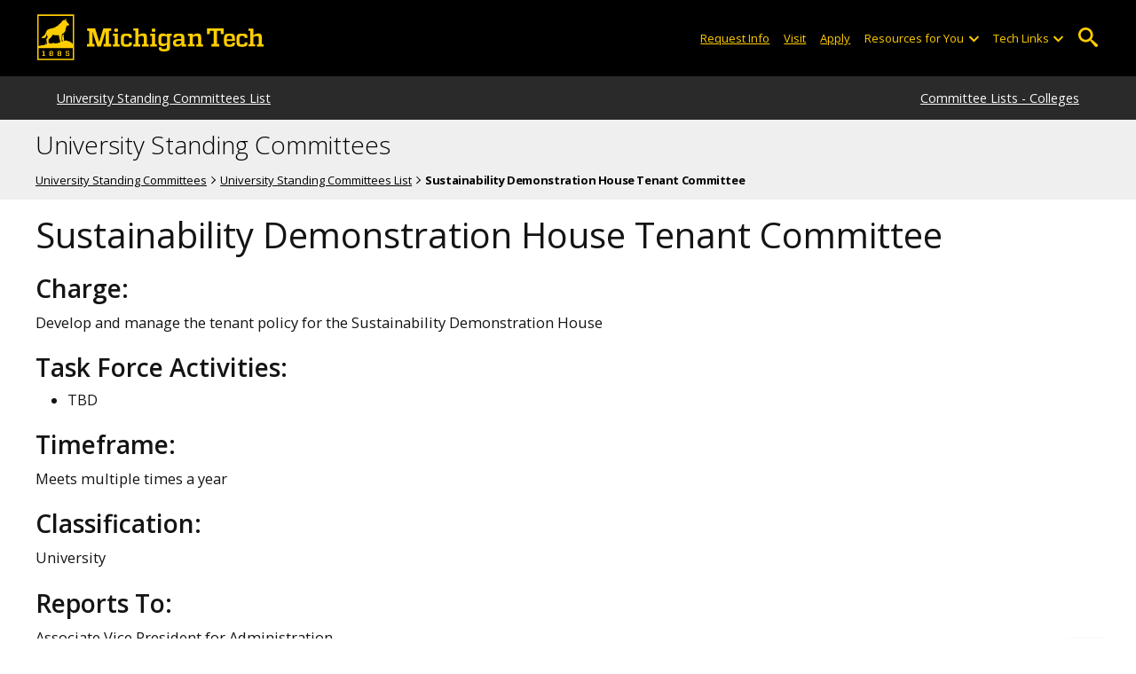

--- FILE ---
content_type: text/html; charset=UTF-8
request_url: https://www.mtu.edu/standing-committees/university/sustainability-demo-house/index.html
body_size: 7303
content:
<!DOCTYPE HTML><html lang="en">
   <head>
      <meta charset="UTF-8">
      <meta name="viewport" content="width=device-width, initial-scale=1">
      <title>Sustainability Demonstration House Tenant Committee | Standing Committees</title>
      <meta name="Description" content="Sustainability Demonstration House Tenant Committee">
      <meta name="Keywords" content="Sustainability Demonstration House Tenant Committee">
      


<!-- <link type="text/css" rel="stylesheet" href="//www.mtu.edu/mtu_resources/styles/n/normalize.css" /> -->
<!-- <link type="text/css" rel="stylesheet" href="//www.mtu.edu/mtu_resources/styles/n/base.css" /> -->
<link type="text/css" rel="stylesheet" href="//www.mtu.edu/mtu_resources/styles/n/base.css" />

<!-- this is the headcode include -->
<!--<link rel="stylesheet" href="/_resources/css/oustyles.css" />-->

<link href="//www.mtu.edu/mtu_resources/styles/n/print.css" type="text/css" rel="stylesheet" media="print" />
<script>/**
 * +------------------------------------------------------------------------+
 * | Global Settings                                                        |
 * +------------------------------------------------------------------------+
 */
(function() {
	// TODO: Fix if the user has switched their system preferences. 
	// Only set cookie in settings page.	
	function setFontSize(value) {
		if (value) {
			document.documentElement.classList.remove(window.mtuFontSize);
			document.documentElement.classList.add(value);
			window.mtuFontSize = value;
		}
	}

	function setReducedMotion(value) {
		if (value) {
			document.documentElement.classList.add("reduce-animations");
		} else {
			document.documentElement.classList.remove("reduce-animations");
		}
	}

	function setTheme(value) {
		if (value) {
			document.documentElement.classList.remove(window.mtuTheme);
			document.documentElement.classList.add(value);
			window.mtuTheme = value;
		}
	}
	
	const animQuery = window.matchMedia("(prefers-reduced-motion: reduce)");
	const darkQuery = window.matchMedia("(prefers-color-scheme: dark)");

	let mtuAnimations;
	let mtuFontSize;
	let mtuTheme;

	try {
		mtuAnimations = localStorage.getItem("mtuAnimations");
		mtuFontSize = localStorage.getItem("mtuFontSize");
		mtuTheme = localStorage.getItem("mtuTheme");
	} catch (error) {
		console.error(error);
		return;
	}

	setFontSize(mtuFontSize);
	setReducedMotion(mtuAnimations === "reduced" || animQuery.matches);

	if (mtuTheme === "system") {
		mtuTheme = darkQuery.matches ? "dark" : "light";
	}

	if (mtuTheme === "dark") {
		const link = document.createElement("link");
		link.href = "/mtu_resources/assets/css/app-dark.css";
		link.rel = "stylesheet";
		link.type = "text/css";

		document.head.append(link);
	}

	setTheme(mtuTheme);
})();

/**
 * +------------------------------------------------------------------------+
 * | Global Header and Navigation                                           |
 * +------------------------------------------------------------------------+
 */
(function() {
	function adjustNav() {
		let navBar = document.querySelector('.nav-bar');
		if (navBar) {
			let navCount = navBar.querySelectorAll('.menu_item').length;
			let height = navBar.clientHeight;	

			if (height > 50) {
			  navBar.style.setProperty('--navCount', navCount);
			  navBar.classList.add('nav-tall');
			} else {
			  navBar.style.removeProperty('--navCount');
			  navBar.classList.remove('nav-tall');
			}	
		}
	}
	
	// Adjust header height right away.
	adjustNav();
	
	// Re-adjust header height as content loads.
	window.addEventListener("DOMContentLoaded", adjustNav);
	window.addEventListener("load", adjustNav);
	
	// Setting up some space for items after the nav to be seen.
	function onResize() {
		let header = document.querySelector(".nav, .mtu-nav");
		let headerHeight;
		
		if (header) {
			headerHeight = header.clientHeight + "px";
			document.documentElement.style.setProperty("--mtu-header-height", headerHeight);
		}
	}
	
	// Create --mtu-header-height now.
	onResize();
	
	// Update --mtu-header-height on load.
	window.addEventListener("DOMContentLoaded", onResize);
	window.addEventListener("load", onResize);
	
	// Update --mtu-header-height on resize.
	let frameId;
	window.addEventListener("resize", function() {
		// Debounce the resize event.
		if (frameId) {
			window.cancelAnimationFrame(frameId);
		}
		
		frameId = window.requestAnimationFrame(onResize);
	});
})();

/**
 * Defers execution of the given function until after jQuery is loaded.
 */
function defer(fn) {
	if (window.jsSet) {
		fn();
		return;
	}
	
	setTimeout(function() {
		defer(fn);
	}, 100);
}
</script><meta property="mtu:ou_content_type" content="generic">
      <meta property="mtu:ou_content_id" content="5cd12cb5-8cfd-41c2-bb02-89c4def61b14">
      <meta property="og:title" content="Sustainability Demonstration House Tenant Committee | Standing Committees">
      <meta property="og:description" content="Sustainability Demonstration House Tenant Committee">
      <meta property="og:type" content="website">
      <meta property="og:url" content="https://www.mtu.edu/standing-committees/university/sustainability-demo-house/">
      <meta property="og:site_name" content="Michigan Technological University">
      <meta property="fb:pages" content="5652694310">
      <meta property="og:image" content="https://www.mtu.edu/mtu_resources/images/logos/logo-full-social.png">
      <meta property="og:image:alt" content="Michigan Technological University">
      <meta property="og:image:height" content="250">
      <meta property="og:image:width" content="300">
      <meta name="twitter:card" content="summary">
      <meta name="twitter:site" content="@michigantech">
      <meta name="twitter:creator" content="@michigantech">
      <meta name="twitter:title" content="Sustainability Demonstration House Tenant Committee | Standing Committees">
      <meta name="twitter:url" content="https://www.mtu.edu/standing-committees/university/sustainability-demo-house/">
      <meta name="twitter:description" content="Sustainability Demonstration House Tenant Committee">
      <link rel="canonical" href="https://www.mtu.edu/standing-committees/university/sustainability-demo-house/">
      <script>
window.dataLayer = window.dataLayer || [];
if(window.devicePixelRatio > 1.5) {
	dataLayer.push({'retina':'true'});
} else {
	dataLayer.push({'retina':'false'});
}
let theme = localStorage.getItem('mtuTheme') || 'light';
let animations = localStorage.getItem('mtuAnimations') || 'no-preference';
let fontSize = localStorage.getItem('mtuFontSize') || 'font-normal';

dataLayer.push({'themes':theme,'animations':animations,'font_size':fontSize});
dataLayer.push({'internalExternal' : 'external'});
</script>

<!-- Google Tag Manager -->
<script>(function(w,d,s,l,i){w[l]=w[l]||[];w[l].push({'gtm.start':
new Date().getTime(),event:'gtm.js'});var f=d.getElementsByTagName(s)[0],
j=d.createElement(s),dl=l!='dataLayer'?'&l='+l:'';j.async=true;j.src=
'https://gtm-tagging-1.mtu.edu/gtm.js?id='+i+dl;f.parentNode.insertBefore(j,f);
})(window,document,'script','dataLayer','GTM-K6W7S4L9');</script>
<!-- End Google Tag Manager -->


<link rel="preconnect" href="https://fonts.googleapis.com">
<link rel="preconnect" href="https://fonts.gstatic.com" crossorigin />
<link href="https://fonts.googleapis.com/css2?family=Open+Sans:ital,wght@0,300;0,400;0,600;0,700;1,400;1,600;1,700&display=swap" rel="preload" as="style">
<link href="https://fonts.googleapis.com/css2?family=Open+Sans:ital,wght@0,300;0,400;0,600;0,700;1,400;1,600;1,700&display=swap" rel="stylesheet" /></head>
   <body>
      <div aria-atomic="true" aria-live="polite" class="sr-only" id="sr-announcements" role="status"></div>
      <div class="stick"><svg xmlns="http://www.w3.org/2000/svg" viewBox="0 0 0 0" width="0" height="0" focusable="false" role="none" style="visibility: hidden; position: absolute; left: -9999px; overflow: hidden;" ><defs><filter id="wp-duotone-dark-grayscale"><feColorMatrix color-interpolation-filters="sRGB" type="matrix" values=" .299 .587 .114 0 0 .299 .587 .114 0 0 .299 .587 .114 0 0 .299 .587 .114 0 0 " /><feComponentTransfer color-interpolation-filters="sRGB" ><feFuncR type="table" tableValues="0 0.49803921568627" /><feFuncG type="table" tableValues="0 0.49803921568627" /><feFuncB type="table" tableValues="0 0.49803921568627" /><feFuncA type="table" tableValues="1 1" /></feComponentTransfer><feComposite in2="SourceGraphic" operator="in" /></filter></defs></svg><svg xmlns="http://www.w3.org/2000/svg" viewBox="0 0 0 0" width="0" height="0" focusable="false" role="none" style="visibility: hidden; position: absolute; left: -9999px; overflow: hidden;" ><defs><filter id="wp-duotone-grayscale"><feColorMatrix color-interpolation-filters="sRGB" type="matrix" values=" .299 .587 .114 0 0 .299 .587 .114 0 0 .299 .587 .114 0 0 .299 .587 .114 0 0 " /><feComponentTransfer color-interpolation-filters="sRGB" ><feFuncR type="table" tableValues="0 1" /><feFuncG type="table" tableValues="0 1" /><feFuncB type="table" tableValues="0 1" /><feFuncA type="table" tableValues="1 1" /></feComponentTransfer><feComposite in2="SourceGraphic" operator="in" /></filter></defs></svg><svg xmlns="http://www.w3.org/2000/svg" viewBox="0 0 0 0" width="0" height="0" focusable="false" role="none" style="visibility: hidden; position: absolute; left: -9999px; overflow: hidden;" ><defs><filter id="wp-duotone-purple-yellow"><feColorMatrix color-interpolation-filters="sRGB" type="matrix" values=" .299 .587 .114 0 0 .299 .587 .114 0 0 .299 .587 .114 0 0 .299 .587 .114 0 0 " /><feComponentTransfer color-interpolation-filters="sRGB" ><feFuncR type="table" tableValues="0.54901960784314 0.98823529411765" /><feFuncG type="table" tableValues="0 1" /><feFuncB type="table" tableValues="0.71764705882353 0.25490196078431" /><feFuncA type="table" tableValues="1 1" /></feComponentTransfer><feComposite in2="SourceGraphic" operator="in" /></filter></defs></svg><svg xmlns="http://www.w3.org/2000/svg" viewBox="0 0 0 0" width="0" height="0" focusable="false" role="none" style="visibility: hidden; position: absolute; left: -9999px; overflow: hidden;" ><defs><filter id="wp-duotone-blue-red"><feColorMatrix color-interpolation-filters="sRGB" type="matrix" values=" .299 .587 .114 0 0 .299 .587 .114 0 0 .299 .587 .114 0 0 .299 .587 .114 0 0 " /><feComponentTransfer color-interpolation-filters="sRGB" ><feFuncR type="table" tableValues="0 1" /><feFuncG type="table" tableValues="0 0.27843137254902" /><feFuncB type="table" tableValues="0.5921568627451 0.27843137254902" /><feFuncA type="table" tableValues="1 1" /></feComponentTransfer><feComposite in2="SourceGraphic" operator="in" /></filter></defs></svg><svg xmlns="http://www.w3.org/2000/svg" viewBox="0 0 0 0" width="0" height="0" focusable="false" role="none" style="visibility: hidden; position: absolute; left: -9999px; overflow: hidden;" ><defs><filter id="wp-duotone-midnight"><feColorMatrix color-interpolation-filters="sRGB" type="matrix" values=" .299 .587 .114 0 0 .299 .587 .114 0 0 .299 .587 .114 0 0 .299 .587 .114 0 0 " /><feComponentTransfer color-interpolation-filters="sRGB" ><feFuncR type="table" tableValues="0 0" /><feFuncG type="table" tableValues="0 0.64705882352941" /><feFuncB type="table" tableValues="0 1" /><feFuncA type="table" tableValues="1 1" /></feComponentTransfer><feComposite in2="SourceGraphic" operator="in" /></filter></defs></svg><svg xmlns="http://www.w3.org/2000/svg" viewBox="0 0 0 0" width="0" height="0" focusable="false" role="none" style="visibility: hidden; position: absolute; left: -9999px; overflow: hidden;" ><defs><filter id="wp-duotone-magenta-yellow"><feColorMatrix color-interpolation-filters="sRGB" type="matrix" values=" .299 .587 .114 0 0 .299 .587 .114 0 0 .299 .587 .114 0 0 .299 .587 .114 0 0 " /><feComponentTransfer color-interpolation-filters="sRGB" ><feFuncR type="table" tableValues="0.78039215686275 1" /><feFuncG type="table" tableValues="0 0.94901960784314" /><feFuncB type="table" tableValues="0.35294117647059 0.47058823529412" /><feFuncA type="table" tableValues="1 1" /></feComponentTransfer><feComposite in2="SourceGraphic" operator="in" /></filter></defs></svg><svg xmlns="http://www.w3.org/2000/svg" viewBox="0 0 0 0" width="0" height="0" focusable="false" role="none" style="visibility: hidden; position: absolute; left: -9999px; overflow: hidden;" ><defs><filter id="wp-duotone-purple-green"><feColorMatrix color-interpolation-filters="sRGB" type="matrix" values=" .299 .587 .114 0 0 .299 .587 .114 0 0 .299 .587 .114 0 0 .299 .587 .114 0 0 " /><feComponentTransfer color-interpolation-filters="sRGB" ><feFuncR type="table" tableValues="0.65098039215686 0.40392156862745" /><feFuncG type="table" tableValues="0 1" /><feFuncB type="table" tableValues="0.44705882352941 0.4" /><feFuncA type="table" tableValues="1 1" /></feComponentTransfer><feComposite in2="SourceGraphic" operator="in" /></filter></defs></svg><svg xmlns="http://www.w3.org/2000/svg" viewBox="0 0 0 0" width="0" height="0" focusable="false" role="none" style="visibility: hidden; position: absolute; left: -9999px; overflow: hidden;" ><defs><filter id="wp-duotone-blue-orange"><feColorMatrix color-interpolation-filters="sRGB" type="matrix" values=" .299 .587 .114 0 0 .299 .587 .114 0 0 .299 .587 .114 0 0 .299 .587 .114 0 0 " /><feComponentTransfer color-interpolation-filters="sRGB" ><feFuncR type="table" tableValues="0.098039215686275 1" /><feFuncG type="table" tableValues="0 0.66274509803922" /><feFuncB type="table" tableValues="0.84705882352941 0.41960784313725" /><feFuncA type="table" tableValues="1 1" /></feComponentTransfer><feComposite in2="SourceGraphic" operator="in" /></filter></defs></svg>

<section aria-label="skip links">
    <div class="skip-links" id="skip">
        <a href="#main">Skip to page content</a>
        <a href="#mtu-footer">Skip to footer navigation</a>
    </div>
</section>

<header class="mtu-nav">
    <div class="pre-nav-wrapper background-black">
        <div class="pre-nav">
            <button class="mobile-menu-button hide-for-desktop"
                    data-inactive>
                <span class="mobile-button-text">Menu</span>
            </button>

            <div class="pre-nav-logo">
                <a class="pre-nav-logo-link" href="https://www.mtu.edu">
                    <img alt="Michigan Tech Logo"
                         class="pre-nav-logo-image"
                         src="https://www.mtu.edu/mtu_resources/images/logos/michigan-tech-logo-full-yellow.svg"
                         width="255"
                         height="45" />
                </a>
            </div>

            <div class="audience-search display-audience show-for-desktop">
                <div class="audience-wrapper show-for-desktop">
                    <ul aria-label="Audiences"
                        class="audience-nav">
                        <li class="menu_item">
                                <a class="menu_link"
									aria-label="Request Information from Michigan Tech"
                                   href="/request/index.html">
                                    Request Info
                                </a>
                            </li><li class="menu_item">
                                <a class="menu_link"
									aria-label="Visit Michigan Tech"
                                   href="/visit/index.html">
                                    Visit
                                </a>
                            </li><li class="menu_item">
                                <a class="menu_link"
									aria-label="Apply to Michigan Tech"
                                   href="/apply/index.html">
                                    Apply
                                </a>
                            </li> 
                        
                        <li class="menu_item resources-links tech-links">
                                        <div class="menu_link">
                                            Resources for You
                                        </div>
                                        
                                        <button aria-label="Open sub-menu"
                                                class="submenu-button arrow"></button>
                                        
                                        <ul class="tech-links-menu menu_submenu">
                                        
                                            <li class="submenu_item">
                                                    <a
                                                       href="/future/index.html">
                                                        Prospective Students
                                                    </a>
                                                </li><li class="submenu_item">
                                                    <a
                                                       href="/admissions/enroll/index.html">
                                                        Admitted Students
                                                    </a>
                                                </li><li class="submenu_item">
                                                    <a
                                                       href="/current/index.html">
                                                        Current Students
                                                    </a>
                                                </li><li class="submenu_item">
                                                    <a
                                                       href="/faculty-staff/index.html">
                                                        Faculty and Staff
                                                    </a>
                                                </li><li class="submenu_item">
                                                    <a
                                                       href="/alumni/index.html">
                                                        Alumni and Friends
                                                    </a>
                                                </li><li class="submenu_item">
                                                    <a
                                                       href="/admissions/connect/parents/index.html">
                                                        Parents and Family
                                                    </a>
                                                </li><li class="submenu_item">
                                                    <a
                                                       href="/industry/index.html">
                                                        Industry/Partners
                                                    </a>
                                                </li> 
                                            
                                        </ul>
                                    </li>
                        
                        <li class="menu_item tech-links">
                            <div class="menu_link">
                                Tech Links
                            </div>

                            <button aria-label="Open sub-menu"
                                    class="submenu-button arrow"></button>

                            <ul class="tech-links-menu menu_submenu">
    <li class="submenu_item">
        <a class="link-az" href="/a2z/index.html">
            A to Z
        </a>
    </li>

    <li class="submenu_item">
        <a class="link-directory" href="/directory/">
            Campus Directory
        </a>
    </li>

    <li class="submenu_item">
        <a class="link-canvas" href="https://mtu.instructure.com/">
            Canvas
        </a>
    </li>

    <li class="submenu_item">
        <a class="link-concur" href="https://sso.mtu.edu/cas/idp/profile/SAML2/Unsolicited/SSO?providerId=https%3A%2F%2Fwww.concursolutions.com">
            Concur
        </a>
    </li>

    <li class="submenu_item">
        <a class="link-email" href="https://mail.google.com/a/mtu.edu/">
            Email
        </a>
    </li>
    
    <li class="submenu_item">
        <a class="link-mymt" href="https://www.mtu.edu/experience/">
            Experience
        </a>
    </li>

    <li class="submenu_item">
        <a class="link-sds" href="https://www.mtu.edu/sds/">
            Safety Data Sheets
        </a>
    </li>
    
    <li class="submenu_item">
        <a class="link-settings" href="/site-settings/index.html">
            Website Settings
        </a>
    </li>
</ul>
                        </li>
                    </ul>
                </div>

                <!-- Google Tag Manager (noscript) -->
<noscript aria-hidden="true"><iframe src="https://gtm-tagging-1.mtu.edu/ns.html?id=GTM-K6W7S4L9"
height="0" width="0" style="display:none;visibility:hidden"></iframe></noscript>
<!-- End Google Tag Manager (noscript) -->
	<div class="desktop-search-bar search-bar show-for-desktop">
		<form action="https://www.mtu.edu/search/" class="search-fields invisible">
				<label for="desktop-search">
					Search
				</label>
	
			<input class="search-text"
				id="desktop-search"
				name="q"
				type="search" />
	
			<button class="search-clear">
				Clear Search Input
			</button>
	
			<label for="search-options" hidden>
				Search Category
			</label>
	
			<select class="search-options" id="search-options">
				<option value="mtu">
					Michigan Tech
				</option>
				 
				<option data-action="https://www.mtu.edu/standing-committees/" data-name="s" value="site">
					This Site
				</option>
								<option data-action="https://www.mtu.edu/majors/" value="programs">
					Programs
				</option>
			</select>
	
			<button class="search-button" type="submit">
				Go
			</button>
		</form>
	
		<button aria-expanded="false" class="search-toggle-button">
			Open Search
		</button>
	</div>
	            </div>
        </div>
    </div>

   <nav class="nav-bar show-for-desktop">
      <ul class="menu" aria-label="Main Navigation">
      <li class="menu_item"><a href="/standing-committees/university/" class="menu_link">University Standing Committees List</a>
</li><li class="menu_item"><a href="/standing-committees/department/" class="menu_link">Committee Lists - Colleges</a>
</li>      </ul>
   </nav>

    <nav class="offscreen-nav invisible">
      <div class="mobile-search-bar search-bar">
	<form action="https://www.mtu.edu/search/">
		<label for="mobile-search"
			   hidden>
			Search
		</label>

		<input class="search-text"
			   id="mobile-search"
			   name="q"
			   placeholder="Search"
			   type="search" />

		<button class="search-clear">
			Clear Search Input
		</button>

		<label for="mobile-search-options"
			   hidden>
			Search Category
		</label>

		<select class="search-options"
				id="mobile-search-options">
			<option value="mtu">
				Michigan Tech
			</option>

			 
			<option data-action="https://www.mtu.edu/standing-committees/" data-name="s" value="site">
				This Site
			</option>
			
			<option data-action="https://www.mtu.edu/majors"
					value="programs">
				Programs
			</option>
		</select>

		<button class="search-button"
				type="submit">
			Search
		</button>
	</form>
</div>
        

        <ul class="menu"
            aria-label="Main Navigation">

           
            <li class="menu_item"><a href="/standing-committees/university/" class="menu_link">University Standing Committees List</a>
</li><li class="menu_item"><a href="/standing-committees/department/" class="menu_link">Committee Lists - Colleges</a>
</li>    
            <li class="menu_item menu_has-submenu menu_item-black">
                <div class="menu_link">
				Connect with Us                </div>

                <button aria-label="Open sub-menu"
                        class="submenu-button arrow"></button>

                <ul class="tech-links-menu menu_submenu">
                    <li class="submenu_item">
                            <a class="submenu_link"
							   aria-label="Request Information from Michigan Tech"
                               href="/request/index.html">
                                Request Info
                            </a>
                        </li><li class="submenu_item">
                            <a class="submenu_link"
							   aria-label="Visit Michigan Tech"
                               href="/visit/index.html">
                                Visit
                            </a>
                        </li><li class="submenu_item">
                            <a class="submenu_link"
							   aria-label="Apply to Michigan Tech"
                               href="/apply/index.html">
                                Apply
                            </a>
                        </li> 
                </ul>
            </li>
            
            <li class="menu_item menu_has-submenu menu_item-black">
                                        <div class="menu_link">
                                            Resources for You
                                        </div>
                                        
                                        <button aria-label="Open sub-menu"
                                                class="submenu-button arrow"></button>
                                        
                                        <ul class="tech-links-menu menu_submenu">
                                        
                                            <li class="submenu_item">
                                                    <a class="submenu_link"
                                                       href="/future/index.html">
                                                        Prospective Students
                                                    </a>
                                                </li><li class="submenu_item">
                                                    <a class="submenu_link"
                                                       href="/admissions/enroll/index.html">
                                                        Admitted Students
                                                    </a>
                                                </li><li class="submenu_item">
                                                    <a class="submenu_link"
                                                       href="/current/index.html">
                                                        Current Students
                                                    </a>
                                                </li><li class="submenu_item">
                                                    <a class="submenu_link"
                                                       href="/faculty-staff/index.html">
                                                        Faculty and Staff
                                                    </a>
                                                </li><li class="submenu_item">
                                                    <a class="submenu_link"
                                                       href="/alumni/index.html">
                                                        Alumni and Friends
                                                    </a>
                                                </li><li class="submenu_item">
                                                    <a class="submenu_link"
                                                       href="/admissions/connect/parents/index.html">
                                                        Parents and Family
                                                    </a>
                                                </li><li class="submenu_item">
                                                    <a class="submenu_link"
                                                       href="/industry/index.html">
                                                        Industry/Partners
                                                    </a>
                                                </li> 
                                            
                                        </ul>
                                    </li>

            <li class="menu_item menu_has-submenu menu_item-black">
                <div class="menu_link">
                    Tech Links
                </div>

                <button aria-label="Open sub-menu"
                        class="submenu-button arrow"></button>

                <ul class="tech-links-menu menu_submenu">
    <li class="submenu_item">
        <a class="link-az" href="/a2z/index.html">
            A to Z
        </a>
    </li>
    
    <li class="submenu_item">
        <a class="link-directory" href="/directory/">
            Campus Directory
        </a>
    </li>

    <li class="submenu_item">
        <a class="link-canvas" href="https://mtu.instructure.com/">
            Canvas
        </a>
    </li>
    
    <li class="submenu_item">
        <a class="link-concur" href="https://sso.mtu.edu/cas/idp/profile/SAML2/Unsolicited/SSO?providerId=https%3A%2F%2Fwww.concursolutions.com">
            Concur
        </a>
    </li>

    <li class="submenu_item">
        <a class="link-email" href="https://mail.google.com/a/mtu.edu/">
            Email
        </a>
    </li>
    
    <li class="submenu_item">
        <a class="link-mymt" href="https://www.mtu.edu/experience/">
            Experience
        </a>
    </li>

    <li class="submenu_item">
        <a class="link-sds" href="https://www.mtu.edu/sds/">
            Safety Data Sheets
        </a>
    </li>
    
    <li class="submenu_item">
        <a class="link-settings" href="/site-settings/index.html">
            Website Settings
        </a>
    </li>
</ul>
            </li>
        </ul>
    </nav>
</header>         <section class="background-light-gray" aria-label="Site Title">
            <div class="site-title-wrapper">
               <div class="site-title">
                  <div class="title"><span><a href="/standing-committees/">University Standing Committees</a></span></div>
                  <div id="breadcrumbs" role="navigation" aria-label="breadcrumbs" class="breadcrumbs">
                     <ul>
                        <li><a href="/standing-committees/">University Standing Committees</a></li>
                        <li><a href="/standing-committees/university/">University Standing Committees List</a></li>
                        <li class="active" aria-current="page">Sustainability Demonstration House Tenant Committee</li>
                     </ul>
                  </div>
               </div>
               </div>
         </section>
         <div id="main" role="main" class="main">
            <section id="body_section" class="body-section" aria-label="main content">
               <div class="full-width">
                  <div class="clearer"></div>
                  <h1 class="pagetitle">Sustainability Demonstration House Tenant Committee</h1>
                  <div id="content" class="content">
                     <article id="content_body" aria-label="content" class="main-content">
                        <h2>Charge:</h2>
                        
                        <p>Develop and manage the tenant policy for the Sustainability Demonstration House</p>
                        
                        <h2>Task Force Activities:</h2>
                        
                        <ul>
                           
                           <li>TBD</li>
                           </ul>
                        
                        <h2>Timeframe:</h2>
                        
                        <p>Meets multiple times a year</p>
                        
                        <h2>Classification:</h2>
                        
                        <p>University</p>
                        
                        <h2>Reports To:</h2>
                        
                        <p>Associate Vice President for Administration</p>
                        
                        <h2>Committee Members:</h2>
                        
                        <ul>
                           
                           <li>Richelle Winkler, (Chair) Associate Professor, Sociology and Demography, Social Sciences</li>
                           
                           <li>Ana Dyreson, Mechanical and Aerospace Engineering</li>
                           
                           <li>Rob Handler, Operations Manager/Senior Research Engineer, Sustainable Futures Institute</li>
                           
                           <li>Chelsea Schelly, Social Sciences</li>
                           
                           <li>Alan Turnquist, Director of Sustainability and Resilience</li>
                           </ul>
                        <div class="clearer"></div>
                     </article>
                  </div>
                  <div class="clearer"></div>
               </div>
               <p>Last Updated: March 14, 2022</p>
               </section>
         </div>
         <div class="push"></div>
      </div>
      <footer xmlns:xlink="http://www.w3.org/1999/xlink" id="mtu-footer" class="mtu-footer">
   <div class="footer__pre-nav-wrapper">
      <ul class="no-bullet footer__pre-nav row">
         <li class="footer-button"><a aria-label="Request Information from Michigan Tech" href="/request/index.html">Request Information</a></li>
         <li class="footer-button"><a aria-label="Schedule a Visit at Michigan Tech" href="/visit/index.html">Schedule a Visit</a></li>
         <li class="footer-button-give"><a aria-label="Give to Michigan Tech" href="/giving/index.html">Give</a></li>
         <li class="footer-button-apply"><a aria-label="Apply to Michigan Tech" href="/apply/index.html">Apply</a></li>
      </ul>
   </div>
   <div class="footer row">
      <div class="footer-menu">
         <h2 class="footer-menu__title">Admissions</h2>
         <ul class="no-bullet">
            <li><a href="/admissions/index.html">Undergraduate Admissions</a></li>
            <li><a href="/gradschool/index.html">Graduate Admissions</a></li>
            <li><a href="/globalcampus/index.html">Global Campus</a></li>
            <li><a aria-label="Request Information from Michigan Tech" href="/request/index.html" class="footer-rfi">Request Information</a></li>
            <li><a aria-label="Schedule a Visit to Michigan Tech" href="/visit/index.html" class="footer-visit">Schedule a Visit</a></li>
            <li><a aria-label="Apply to Michigan Tech" href="/apply/index.html" class="footer-apply">Apply</a></li>
            <li><a aria-label="Virtual Tours of Michigan Tech" href="/virtual-tours/index.html">Virtual Tours</a></li>
         </ul>
      </div>
      <div class="footer-menu">
         <h2 class="footer-menu__title">Study and Live</h2>
         <ul class="no-bullet">
            <li><a href="/academics/">Academics</a></li>
            <li><a href="/majors/index.html">Degrees / Majors</a></li>
            <li><a href="/library/index.html">Library</a></li>
            <li><a href="https://www.michigantechhuskies.com/">Athletics</a></li>
            <li><a href="/tour/index.html">Campus and Beyond</a></li>
            <li><a href="https://events.mtu.edu/">Events Calendar</a></li>
            <li><a href="https://michigantechrecreation.com/index.aspx">Recreation</a></li>
         </ul>
      </div>
      <div class="footer-menu">
         <h2 class="footer-menu__title">Campus Info</h2>
         <ul class="no-bullet">
            <li><a href="/about/index.html">About Michigan Tech</a></li>
            <li><a href="/provost/accreditation/index.html" aria-label="University Accreditation">Accreditation</a></li>
            <li><a href="https://map.mtu.edu/">Campus Map</a></li>
            <li><a href="/jobs/index.html">Jobs at Michigan Tech</a></li>
            <li><a href="/news/index.html">News</a></li>
            <li><a href="https://www.mtu.edu/syp/">Summer Youth Programs</a></li>
            <li><a href="/webcams/index.html">Webcams</a></li>
         </ul>
      </div>
      <div class="footer-menu">
         <h2 class="footer-menu__title">Policies and Safety</h2>
         <ul class="no-bullet">
            <li><a href="/title-ix/resources/campus-safety/index.html" aria-label="Campus Safety Information and Resources">Campus Safety Information</a></li>
            <li><a href="/emergencycontacts/index.html">Emergency Contact Information</a></li>
            <li><a href="/deanofstudents/concern/index.html">Report a Concern</a></li>
            <li><a href="/publicsafety/index.html">Public Safety / Police Services</a></li>
            <li><a href="/student-affairs/interests/student-disclosure/index.html">Student Disclosures</a></li>
            <li><a href="/title-ix/index.html">Title IX</a></li>
            <li><a href="/policy/policies/index.html">University Policies</a></li>
         </ul>
      </div>
   </div>
   <div class="row footer__contact">
      <div class="footer__contact-info"><style>
				.footer__pre-nav, .footer__pre-nav li:nth-of-type(1), .footer__pre-nav li:nth-of-type(2), .footer__pre-nav li:nth-of-type(3), .footer__pre-nav li:nth-of-type(4) {
					display: none;
				}
			</style><h2><a class="text-gold underline-on-hover" href="/aux/">Administration</a></h2><div class="footer__contact-info-address">Lakeshore Center<br />							1400 Townsend Drive<br />							Houghton, Michigan 49931-1295 </div><div><ul class="bar-separator no-bullet"><li class="phone"><a href="tel:9064873044">906-487-3044</a></li></ul></div></div>
      <div class="footer__contact-social">
         <div class="mtu-logo logo"><a href="/" class="mtu-logo mtu-logo-footer"><img src="//www.mtu.edu/mtu_resources/images/logos/michigan-tech-logo-fullname-solid-old.svg" height="132" width="200" alt="Michigan Technological University" loading="lazy"></a></div>
      </div>
   </div>
   <div class="footer__post-info row">
      <div>
         <ul class="bar-separator no-bullet aside">
            <li><a href="/accessibility/index.html">Accessibility</a></li>
            <li><a href="/eo-compliance/equal-opportunity-hiring/index.html">Equal Opportunity</a></li>
            <li><a href="mailto:webmaster@mtu.edu">Email the Webmaster</a></li>
         </ul>
      </div>
      <div>
         <ul class="bar-separator no-bullet">
            <li><a href="/tomorrowneeds/index.html"><strong>Tomorrow Needs Michigan Tech</strong></a></li>
            <li><span id="directedit">©</span>
               2025 <a href="https://www.mtu.edu">Michigan Technological University</a></li>
         </ul>
      </div>
   </div>
</footer>

<!--[if (!IE)|(gt IE 8)]><!--> 
	<script src="//www.mtu.edu/mtu_resources/script/n/jquery.js"></script> 
<!--<![endif]-->

<!--[if lte IE 8]>
	<script src="//www.mtu.edu/mtu_resources/script/n/jquery-ie.js"></script>
<![endif]-->

<script src="//www.mtu.edu/mtu_resources/assets/js/app.js"></script>
<script>
            var OUC = OUC || {};
            OUC.globalProps = OUC.globalProps || {};
            OUC.props = OUC.props || {};
            
            
                OUC.globalProps['path'] = "/standing-committees/university/sustainability-demo-house/index.html";
                OUC.globalProps['domain'] = "https://www.mtu.edu";
                OUC.globalProps['index-file'] = "index";
                OUC.globalProps['extension'] = "html";
            
            var key;
            for (key in OUC.globalProps) {
            OUC.props[key] = OUC.globalProps[key];
            }
        </script>
      <script>
	$(function(){
		var $domain      = OUC.globalProps['domain'];
		var $currentPage = OUC.globalProps['path'];
		var $extension   = OUC.globalProps['extension'];
		var $indexFile   = OUC.globalProps['index-file'];
		
		$currentPage = $domain + $currentPage.replace(/index\.\w+/i, '');
		
		
		$('.leftnav .sublinks ul li').each(function(index, anchorTag){

			$link =  $("> a", this).attr('href');
			$link = $domain+$link.replace(/index\.\w+/i, '');
			var $count1 = ($link.match(/\//g) || []).length;
			
			// check if link matches current page
			/*if ($currentPage.includes($link) && $count1 > 4)
			{
				$(this).addClass('active');
				// break out of the loop
				return false;
			}*/
		});

		$('.category-nav-bar > li.main-nav-item').each(function(index, anchorTag){

			$link =  $("a", this).attr('href');
			if($link) {
				$link = $domain+$link.replace(/index\.\w+/i, '');
			}
			// check if link matches current page
			if ($currentPage.includes($link))
			{
				$(this).addClass('in');
				// break out of the loop
				return false;
			}
		});
	});
</script>
<div id="hidden" style="display:none;"><a id="de" href="https://a.cms.omniupdate.com/11/?skin=oucampus&amp;account=MTU&amp;site=www&amp;action=de&amp;path=/standing-committees/university/sustainability-demo-house/index.pcf">©</a></div>
   </body>
</html>

--- FILE ---
content_type: text/css
request_url: https://www.mtu.edu/mtu_resources/styles/n/print.css
body_size: 1826
content:

/* base elements */
:root {
  --max-width: 100%;
}

.main-content.main-content *,
.main-content.main-content a:visited,
.content .content  *,
.content .content  a:visited,
.right-sidebar.right-sidebar *,
.right-sidebar.right-sidebar a:visited {
  color: CanvasText;
}

a {
  text-decoration-thickness: 1px !important;
}

.card a::after,
a::after {
  content: '\00a0['attr(href)']' !important;
  font-size: 13pt;
  position: static;
  width: auto !important;
  height: unset !important;
  background-image: none !important;
  overflow-wrap: anywhere;
  display: inline !important;
}

.card a:not([href*="http"])::after,
a:not([href*="http"])::after {
  content: '\00a0[https://www.mtu.edu'attr(href)']' !important;
}

a[href$=".jpg"]::after,
a[href$=".png"]::after,
a[href$=".gif"]::after,
a[href*="tel"]::after,
a[href*="mailto"]::after,
a[href*="omni"]::after,
a[href="https://www.mtu.edu"]::after,
a[href="www.mtu.edu"]::after {
  display: none !important;
}

a[class*="button"] {
  flex-wrap: wrap;
}

a[class*="button"]::after {
  display: block !important;
}

p { 
  text-align: left;
}

.slider,
blockquote {
  break-inside: avoid;
}

h2, .h2 {
  color: CanvasText;
}

blockquote {
  color: CanvasText !important;
}

.gold-bar-heading {
  box-shadow: none !important;
  padding-bottom: 0;
  border-bottom: 3px solid CanvasText;
}

/* Section fit */
.section-fit-background {
  min-height: 0 !important;
  padding: 0;
  border-width: medium 0;
  border-style: solid;
  border-color: CanvasText;
}

.section-fit-background,
.section-fit-background::before {
  background-color: Canvas !important;
}

.section-fit-background.section-fit-background * {
  color: CanvasText;
}
.section-fit-background img{
  display: none;
}

/* Nav and site title */
.breadcrumbs li a[href='/'] {
  text-indent: 0;
  width: auto;
  background-image: none;
  vertical-align: middle;
}

.breadcrumbs a::after {
  font-size: 0.9em !important;
}

.mtu-nav {
  position: static;
}

.mtu-nav + * {
  padding-top: 0;
}

.pre-nav-wrapper.background-black {
  background-color: Canvas;
}

.pre-nav-logo-link::after {
  display: none;
}

.pre-nav-logo-image {
  filter: saturate(0) brightness(0) invert(0);
}

.mtu-logo-footer {
  display: none;
}

.mobile-menu-button {
  display: none;
}

.multi-media_wrapper {
  width: auto;
  clear: right;
}

[aria-label="Site Title"] {
  background-color: Canvas;
  padding: 0;
  border-width: 1px 0 1px;
  border-style: solid;
}

.audience-search,
.nav-bar {
  display: none;
}

/* hero */
#main .multi-media_content.multi-media_content {
  background-color: rgb(255,255,255,0.9);
  text-shadow: none;
}
.multi-media_content * {
  color: CanvasText !important;
}

.multi-media_content::before {
  display: none;
}

/* sliders */
.sliders .slider-content {
  display: block;
}

.toggle.slider-group {
  display: none !important;
}

.bar + .slider-content {
  border-top: none;
}

.slider[aria-expanded='false'] .bar h2, 
.slider .bar h2, .slider[aria-expanded='false'] .bar .faq, 
.slider .bar .faq, .slider[aria-expanded='false'] .bar h4, 
.slider .bar h4, .slider .accordion-title > div {
  background-image: none !important;
  opacity: 1;
}

.slider {
  border: thin solid CanvasText;
}

div:not(.faqs) .slider .number {
  transform: translate(3px, -50%);
  box-shadow: 0px 0 0 1px CanvasText;
}

/* movies */
.movie button.playhead {
  background: none !important;
  position: static;
  width: 100% !important;
}

.movie button.playhead::after {
  content: '[Video] ' attr(aria-label) !important;
  font-size: 13pt !important;
}

.movie button.playhead svg {
  display: none !important;
}

/* top part of page*/
#leftnav {
 display: none;
}

#toggle-left,
.nav-title-heading {
  display: none;
}

  #banner_image::after {
    float: none;
  }

  /* grid x */
.grid-x.medium-2-up:has(.card[class*="background"]) {
  grid-template-columns: repeat(2, 1fr) !important;
}

.grid-x.medium-2-up .column:has(.card[class*="background"]) {
  grid-column-start: auto !important;
  grid-column-end: auto !important;
}

  /* buttons */
  .button-black,
  .button-blank {
    background: Canvas !important;
    color: CanvasText !important;
  }

  /* backgrounds */
  .background-black,
  .background-dark-gray {
    background-color: Canvas !important;
    border-top: medium solid CanvasText;
    border-bottom: medium solid CanvasText;
  }

  .background-black *,
  .background-dark-gray * {
    color: CanvasText !important;
  }


  /* touts */
  .tout-stat {
    background-color: Canvas !important;
    color: CanvasText !important;
    border-width: 1px;
    border-style: solid;
  }
  a.tout-stat::after {
    font-size: 0.9rem;
padding: 0 1ch;
}

.tout-cell {
  break-inside: avoid;
}


/* Cards */
.card * {
  font-size: 1.1rem !important;
}

.card-background-image {
  padding: 0 1rem;
  background-color: Canvas !important;
  border: 1px solid CanvasText;
  break-inside: avoid;
}

.card-background-image .card-link {
  margin-bottom: 2rem;
}

.card a::after,
a.card-link::after {
  display: block;
  position: static !important;
}

.card-background-image .card-link .card-hero{
  position: static;
  order: 1;
}

.card-background-image .card-link .card-section {
  order: 0;
  color: CanvasText;
}

.card-background-image .card-heading {
  text-shadow: none;
  background-image: none;
}

.card-background-image > .card-section {
  display: none;
}

.card-background-image .card-hero img {
  position: static;
}

.column-inner > .card, .column-inner > .card ~ *, .column-flex > .card ~ * {
  flex: auto;
}
/* Program sorter */
.program-listing__description.program-listing__description>.column:nth-of-type(3), 
.program-listing__description.program-listing__description>.column:nth-of-type(4), 
.program-listing__type.program-listing__type,
.program-listing__description,
.program-listing__description * {
  background-color: Canvas;
}

.program-listing.is-active:before {
  color: Canvas;
}
.program-listing__description * {
  color: CanvasText;
}

.program-listing__inner.program-listing__inner * {
  color: Canvas;
}

/* Tables */
.offscreen-scroll {
  overflow: visible !important;
}

.offscreen-scroll::before,
.offscreen-scroll::after {
  display: none !important;
}

table {
  overflow-x: visible !important;
}

/* News */
.hero__social,
.popover {
  display: none;
}

.caption-wrapper:has(.right) {
  float: right;
}

.caption-wrapper:has(.left) {
  float: left;
}

.caption-wrapper::before,
.caption-wrapper::after {
    clear: both;
    content: '';
    display: table;
}

.inline-aside {
  max-width: none !important;
  break-inside: avoid;
  width: 100%;
  margin: 0;
}

.hero__info-button,
.hero__comments,
#comment-wrap {
  display: none;
}

.small-story-wrapper {
  max-width: 49%;
  float: left;
}

/* in content social icons */
#social-links {
  display: none;
}

[class*="social"] li {
  display: block !important;
  text-align: left;
}

[class*="social"] a {
  position: relative;
  width: 3em !important;
  height: 3em;
  background-size: 1em;
}

[class*="social"] a::after{
  position: absolute;
  left: 3.25em;
  top: 0.75em;
  text-indent: 0 !important;
  color: #000;
  width: 80vw !important;
  line-height: 1 !important;
}

/* Footer */

  .to-top {
    display: none !important;
  }

  footer {
    border-top: medium solid CanvasText;
    break-inside: avoid;
  }

  footer *,
  footer *::before,
  footer *::after {
    color: CanvasText !important;
    background-color: Canvas;
    border-right-color: CanvasText !important;
  }

  .footer__pre-nav-wrapper,
  .footer-menu,
  .footer__contact-social,
  .footer__contact-info .social-icons,
  .footer__post-info > div:first-of-type {
    display: none;
  }

.footer__contact-social {
  align-items: center;
}

  .footer__post-info {
    justify-content: center;
  }

--- FILE ---
content_type: image/svg+xml
request_url: https://www.mtu.edu/mtu_resources/images/n/search.svg
body_size: -39
content:
<?xml version="1.0" encoding="UTF-8"?>
<svg enable-background="new -231 233 16 16" version="1.1" viewBox="-231 233 16 16" xml:space="preserve" xmlns="http://www.w3.org/2000/svg">
<style type="text/css">
	.st0{fill:#FFCE00;}
</style>
<path class="st0" d="m-215.5 246.6l-3.8-3.2c-0.4-0.4-0.8-0.5-1.1-0.5 0.9-1 1.4-2.4 1.4-3.9 0-3.3-2.7-6-6-6s-6 2.7-6 6 2.7 6 6 6c1.5 0 2.8-0.5 3.9-1.4 0 0.3 0.1 0.8 0.5 1.1l3.2 3.8c0.6 0.6 1.5 0.7 2 0.1 0.6-0.5 0.5-1.4-0.1-2zm-9.5-3.6c-2.2 0-4-1.8-4-4s1.8-4 4-4 4 1.8 4 4-1.8 4-4 4z"/>
</svg>


--- FILE ---
content_type: text/plain
request_url: https://gtm-tagging-1.mtu.edu/g/collect?v=2&tid=G-4700E3SK7B&gtm=45he5ca1h1v869524962z89191288006za20kzb9191288006zd9191288006&_p=1766067046096&gcs=G1--&gcd=13l3l3R3l5l1&npa=0&dma=0&cid=1396361339.1766067048&ecid=96751021&ul=en-us%40posix&sr=1280x720&_fplc=0&ur=US&frm=0&pscdl=noapi&_eu=AAAAAAQ&sst.rnd=1438388026.1766067047&sst.tft=1766067046096&sst.lpc=87173188&sst.navt=n&sst.ude=1&sst.sw_exp=1&_s=2&tag_exp=103116026~103200004~104527907~104528500~104684208~104684211~105391253~115583767~115938465~115938468~116184927~116184929~116251938~116251940&sid=1766067047&sct=1&seg=0&dl=https%3A%2F%2Fwww.mtu.edu%2Fstanding-committees%2Funiversity%2Fsustainability-demo-house%2Findex.html&dt=Sustainability%20Demonstration%20House%20Tenant%20Committee%20%7C%20Standing%20Committees&_tu=BA&en=scroll_depth&ep.retina=false&ep.theme=light&ep.animations=no-preference&ep.font_size=not%20set&ep.viewport_size=1280x720&epn.percent=25&_et=20&tfd=1994&richsstsse
body_size: -339
content:
event: message
data: {"send_pixel":["https://analytics.google.com/g/s/collect?dma=0&npa=0&gcs=G1--&gcd=13l3l3R3l5l1&gtm=45h91e5ca1h1v869524962z89191288006z99180677910za20kzb9191288006zd9191288006&tag_exp=103116026~103200004~104527907~104528500~104684208~104684211~105391253~115583767~115938465~115938468~116184927~116184929~116251938~116251940&_is_sw=0&_tu=BA&_gsid=4700E3SK7BX3ayiUdvLL2t_HhacBAsxg"],"options":{}}

event: message
data: {"response":{"status_code":200,"body":""}}



--- FILE ---
content_type: text/plain
request_url: https://gtm-tagging-1.mtu.edu/g/collect?v=2&tid=G-4700E3SK7B&gtm=45he5ca1h1v869524962z89191288006za20kzb9191288006zd9191288006&_p=1766067046096&gcs=G1--&gcd=13l3l3R3l5l1&npa=0&dma=0&cid=1396361339.1766067048&ecid=96751021&ul=en-us%40posix&sr=1280x720&_fplc=0&ur=US&frm=0&pscdl=noapi&ec_mode=c&sst.rnd=1438388026.1766067047&sst.tft=1766067046096&sst.lpc=87173188&sst.navt=n&sst.ude=1&sst.sw_exp=1&_s=1&tag_exp=103116026~103200004~104527907~104528500~104684208~104684211~105391253~115583767~115938465~115938468~116184927~116184929~116251938~116251940&sid=1766067047&sct=1&seg=0&dl=https%3A%2F%2Fwww.mtu.edu%2Fstanding-committees%2Funiversity%2Fsustainability-demo-house%2Findex.html&dt=Sustainability%20Demonstration%20House%20Tenant%20Committee%20%7C%20Standing%20Committees&_tu=BA&en=page_view&_fv=1&_nsi=1&_ss=1&ep.retina=false&ep.theme=light&ep.animations=no-preference&ep.font_size=not%20set&ep.viewport_size=1280x720&ep.page_h1=Sustainability%20Demonstration%20House%20Tenant%20Committee&ep.user_data._tag_mode=MANUAL&tfd=1938&richsstsse
body_size: -339
content:
event: message
data: {"send_pixel":["https://analytics.google.com/g/s/collect?dma=0&npa=0&gcs=G1--&gcd=13l3l3R3l5l1&gtm=45h91e5ca1h1v869524962z89191288006z99180677910za20kzb9191288006zd9191288006&tag_exp=103116026~103200004~104527907~104528500~104684208~104684211~105391253~115583767~115938465~115938468~116184927~116184929~116251938~116251940&_is_sw=0&_tu=BA&_gsid=4700E3SK7Bn3Bi2ion3DgRcXMIBvxCww"],"options":{}}

event: message
data: {"send_pixel":["https://stats.g.doubleclick.net/g/collect?v=2&dma=0&npa=0&gcs=G1--&gcd=13l3l3R3l5l1&tid=G-4700E3SK7B&cid=rJdpl4FvZzPAym5KS0ldxt1D3kEB%2FBl79%2F5sS34KohA%3D.1766067048&gtm=45h91e5ca1h1v869524962z89191288006z99180677910za20kzb9191288006zd9191288006&tag_exp=103116026~103200004~104527907~104528500~104684208~104684211~105391253~115583767~115938465~115938468~116184927~116184929~116251938~116251940&_is_sw=0&_tu=BA&aip=1"],"options":{}}

event: message
data: {"send_pixel":["${transport_url}/_/set_cookie?val=2GMt6yJHioGOvlfqzFWY25Az8KY3LkhaKHwkOAhYTzWuSF2z7F3JgqfwJPqFWd3YVF1MZm1hD9k%2FgCsPuAsu1SSvoqAUkrkcu7IHldxgql51NBAP6vy61Mit7ALHicEHLh2G3dItyCO4qDAcKQ0qrsKpmMiYXksMa0Dx9lYOJsrtjKsv8g%3D%3D&path=${encoded_path}"]}

event: message
data: {"send_pixel":["${transport_url}/_/set_cookie?val=bzSmSuTseUk5ZgItsAalx0saEOAnAL0%2BSpUMcGknapnbMK1oesC0cNvifRPCB34iMYkhfGlCFIh38bqtFTQhZAyxDu2f1hFSLOMhoj4acMyiUjc1hx0r%2BCMBEG9cGsAiP%2Fdtm88bwkbwcx%2F6VAEvsaG1jZzK3p27xA8sEPvf2acduebIxQ%3D%3D&path=${encoded_path}"]}

event: message
data: {"send_pixel":["${transport_url}/_/set_cookie?val=p7aNrfRCghn2WDSqeJYFURgQQOZZ%2BTeQdtT5zqNRtMXMrWsymQkoLdtcA%2BCctLUvBghKKGCljfIiSa8MwfTEuBkr0rpl3rfoe6yYaLy%2FRRH5xTPULHg2dgJEm4P6jYBuKQqJUNObRjImf2l1%2FJrJGJ1082e9RxPeleSC%2BQCn8gsp4j0%3D&path=${encoded_path}"]}

event: message
data: {"send_pixel":["${transport_url}/_/set_cookie?val=4nCUHEVxZABaAQbsWJnmu1DYSWeQC5goPiz2R8avy4XP90ja%2Bwf7LAhp0ZquDhoa3Ppf%2FxPIl52FvJMtcePiBbeUrN1F7AxV0qB7DBfQnDKj0TbUVf18hV5yQfvm9Qg6lXuLpEc2Zrgn%2Fhhkr2E8jde%2Fq3z0g2YezWkXYslfFMv516%2B4JQpaheVcahjjcOHrculCeIXgImk7EEYYTTOJKLJWkohr9l0oDOs3YulxeGc6OXHc%2F5tqyVdVB%2FdmD2alsZy88gDivXl6PMvaU0PhzOYKUAN72vzKFT3G5cnIiIMcgjg%2BTZpUU3q84ucyyYjHggcWz8JYfJkOPAiaXmKGevqHSsl8d%2F%2BUwnE9ozeVkI81I5Na4WRm%2BdE%3D&path=${encoded_path}"]}

event: message
data: {"response":{"status_code":200,"body":""}}

